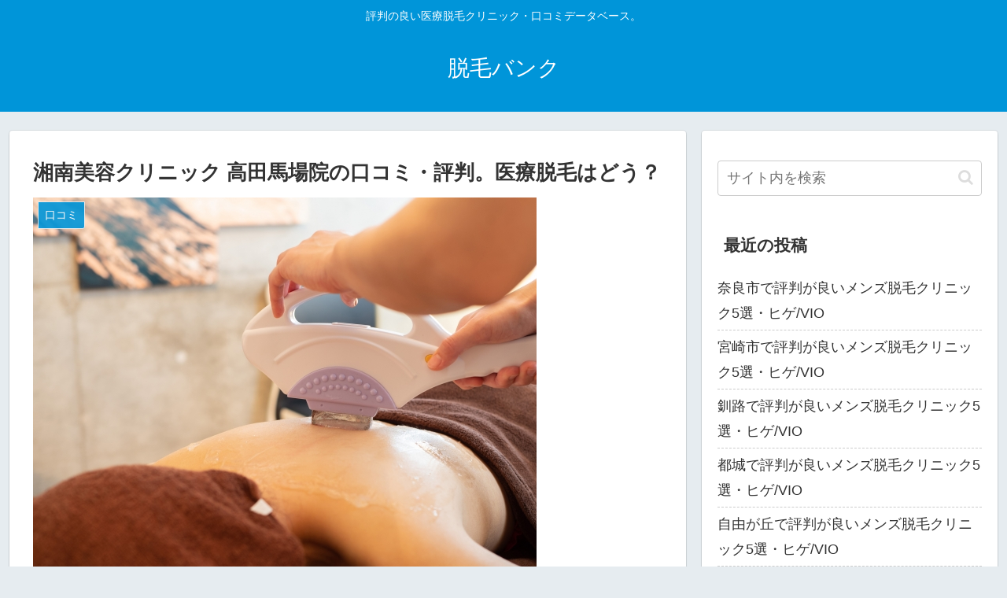

--- FILE ---
content_type: text/plain
request_url: https://www.google-analytics.com/j/collect?v=1&_v=j102&a=345275746&t=pageview&_s=1&dl=https%3A%2F%2Fdatsumo-jp.com%2Freviews%2Fs-b-c-takadanobaba%2F&ul=en-us%40posix&dt=%E6%B9%98%E5%8D%97%E7%BE%8E%E5%AE%B9%E3%82%AF%E3%83%AA%E3%83%8B%E3%83%83%E3%82%AF%20%E9%AB%98%E7%94%B0%E9%A6%AC%E5%A0%B4%E9%99%A2%E3%81%AE%E5%8F%A3%E3%82%B3%E3%83%9F%E3%83%BB%E8%A9%95%E5%88%A4%E3%80%82%E5%8C%BB%E7%99%82%E8%84%B1%E6%AF%9B%E3%81%AF%E3%81%A9%E3%81%86%EF%BC%9F%20%7C%20%E8%84%B1%E6%AF%9B%E3%83%90%E3%83%B3%E3%82%AF&sr=1280x720&vp=1280x720&_u=IEBAAEABAAAAACAAI~&jid=566821401&gjid=122466148&cid=340388155.1769102465&tid=UA-169944177-1&_gid=832258930.1769102465&_r=1&_slc=1&z=1667246447
body_size: -450
content:
2,cG-5M5T8NVEN2